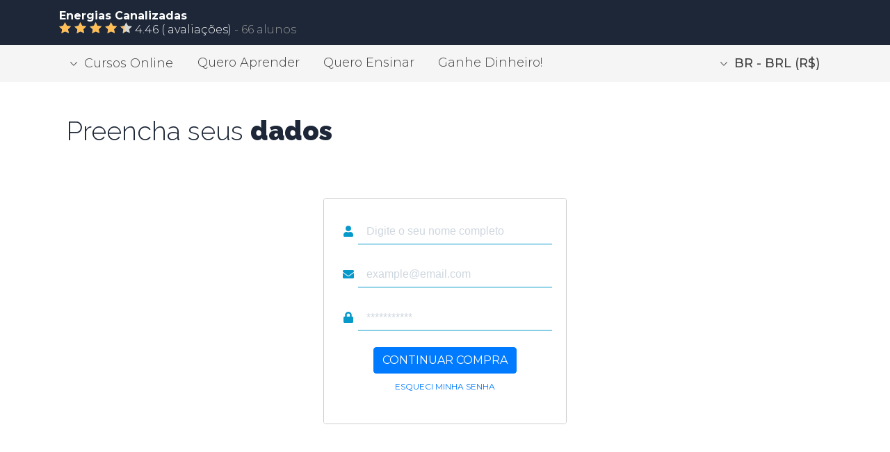

--- FILE ---
content_type: text/html; charset=UTF-8
request_url: https://www.learncafe.com/verificar/energias-canalizadas
body_size: 5569
content:


    <!-- layout.nunjucks -->
    <!DOCTYPE html>
    <!--[if lt IE 7 ]>
    <html class="ie6" lang="pt-BR"> <![endif]-->
    <!--[if IE 7 ]>
    <html class="ie7" lang="pt-BR"> <![endif]-->
    <!--[if IE 8 ]>
    <html class="ie8" lang="pt-BR"> <![endif]-->
    <!--[if IE 9 ]>
    <html class="ie9" lang="pt-BR"> <![endif]-->
    <!--[if (gte IE 10)|!(IE)]><!-->
    <html dir="ltr" lang="pt-BR">

    <head><script>(function(w,i,g){w[g]=w[g]||[];if(typeof w[g].push=='function')w[g].push(i)})
(window,'GTM-MMQJCWJ','google_tags_first_party');</script><script>(function(w,d,s,l){w[l]=w[l]||[];(function(){w[l].push(arguments);})('set', 'developer_id.dY2E1Nz', true);
		var f=d.getElementsByTagName(s)[0],
		j=d.createElement(s);j.async=true;j.src='/6zos/';
		f.parentNode.insertBefore(j,f);
		})(window,document,'script','dataLayer');</script>
                <meta name="viewport" content="width=device-width, minimum-scale=1.0, initial-scale=1.0, user-scalable=yes">

        <title>
                            Learncafe Brasil. Cursos Online com Certificado. Mais de 1.000 Cursos Grátis online e 5.000 cursos online. - Nunca pare de aprender                    </title>

        <meta charset="UTF-8">

                        
                
                
                
                
                
                
                
                
                
                
                
                
                
                
                        
        <meta name="google-site-verification" content="q13xa4Lec4zIl8pxtz0I95CJuzhtniNCRXje9ZGJpxM">
        <meta http-equiv="X-UA-Compatible" content="IE=edge,chrome=1">

        <meta http-equiv="Content-Type" content="text/html; charset=utf-8">
        <meta http-equiv="Cache-Control" content="no-cache, no-store">
        <meta http-equiv="Pragma" content="no-cache, no-store">
        <meta http-equiv="expires" content="Mon, 06 Jan 1990 00:00:01 GMT">

        <meta name=viewport content="width=device-width, initial-scale=1">
        <meta name="author" content="Learncafe.com">

        <meta rel="preconnect" href="https://static.learncafe.co" crossorigin="true">

        <meta rel="dns-prefetch" href="https://static.learncafe.co">
        <meta rel="dns-prefetch" href="https://fonts.googleapis.com">
        <meta rel="dns-prefetch" href="https://ajax.cloudflare.com">
        <meta rel="dns-prefetch" href="https://cdnjs.cloudflare.com">
        <meta rel="dns-prefetch" href="https://www.googletagmanager.com">
        <meta rel="dns-prefetch" href="https://www.google-analytics.com">
        <meta rel="dns-prefetch" href="https://connect.facebook.net">

        <link rel="image_src" href="https://static.learncafe.co/static/img/learncafe-kids-studying-forest.png?__v=1769426802">

                            <meta property="og:title" content="Energias Canalizadas | Learncafe Brasil">
            <meta property="og:image" content="https://media.learncafe.co/courses/17195_0.jpg?v=090915094438">
            <meta property="og:description" content="Emitimos e absorvemos energia ao longo dos nossos dias e tudo o que está à nossa volta participa desse processo de troca, podendo nos trazer benefícios e, também, reações negativas. Aprenda, com esse curso, a trabalhar a energia que está a nossa volta, através do Reiki e da Radiestesia.">
        
            <meta property="og:locale" content="pt-BR" />

                                            <meta name="description" content="Cursos Grátis Online com certificado! O Learncafe Brasil oferece mais de 1.000 Cursos Grátis Online e outros 5.000 cursos online em um único ambiente simples e fácil de usar. Oferecemos ferramentas que visam a facilitar o ato de aprender e ensinar! Obtenha uma renda extra criando cursos online no Learncafe!">
                                        <meta name="keywords" content="cursos online, cursos gratuitos com certificado, curso grátis online, tutoriais, apostilas, ead, elearning, aprender online, ensino a distância, learncafe, aulas online, escola virtual">
                    
                    <meta name="robots" content="index, follow, max-snippet:-1, max-image-preview:large, max-video-preview:-1">
            <meta name="googlebot" content="index, follow">
            <meta name="bingbot" content="index, follow">
            <meta name="slurp" content="index, follow">
            <meta name="yandexbot" content="index, follow">
            <meta name="baiduspider" content="index, follow">
            <meta name="duckduckbot" content="index, follow">
        
                <link rel="manifest" href="/manifest.json">
                    <link rel="shortcut icon" type="image/x-icon" href="https://static.learncafe.co/static/img/favicon/favicon.ico?__v=1769426802">
            <link rel="icon" type="ico" href="https://static.learncafe.co/static/img/favicon/favicon.ico?__v=1769426802">

            <link rel="apple-touch-icon-precomposed" sizes="57x57"
                  href="https://static.learncafe.co/static/img/favicon/apple-touch-icon-57x57.png?__v=1769426802">
            <link rel="apple-touch-icon-precomposed" sizes="60x60"
                  href="https://static.learncafe.co/static/img/favicon/apple-touch-icon-60x60.png?__v=1769426802">
            <link rel="apple-touch-icon-precomposed" sizes="72x72"
                  href="https://static.learncafe.co/static/img/favicon/apple-touch-icon-72x72.png?__v=1769426802">
            <link rel="apple-touch-icon-precomposed" sizes="76x76"
                  href="https://static.learncafe.co/static/img/favicon/apple-touch-icon-76x76.png?__v=1769426802">
            <link rel="apple-touch-icon-precomposed" sizes="114x114"
                  href="https://static.learncafe.co/static/img/favicon/apple-touch-icon-114x114.png?__v=1769426802">
            <link rel="apple-touch-icon-precomposed" sizes="120x120"
                  href="https://static.learncafe.co/static/img/favicon/apple-touch-icon-120x120.png?__v=1769426802">
            <link rel="apple-touch-icon-precomposed" sizes="144x144"
                  href="https://static.learncafe.co/static/img/favicon/apple-touch-icon-144x144.png?__v=1769426802">
            <link rel="apple-touch-icon-precomposed" sizes="152x152"
                  href="https://static.learncafe.co/static/img/favicon/apple-touch-icon-152x152.png?__v=1769426802">

            <link rel="icon" type="image/png" sizes="196x196"
                  href="https://static.learncafe.co/static/img/favicon/favicon-196x196.png?__v=1769426802">
            <link rel="icon" type="image/png" sizes="96x96"
                  href="https://static.learncafe.co/static/img/favicon/favicon-96x96.png?__v=1769426802">
            <link rel="icon" type="image/png" sizes="32x32"
                  href="https://static.learncafe.co/static/img/favicon/favicon-32x32.png?__v=1769426802">
            <link rel="icon" type="image/png" sizes="16x16"
                  href="https://static.learncafe.co/static/img/favicon/favicon-16x16.png?__v=1769426802">
            <link rel="icon" type="image/png" sizes="128x128"
                  href="https://static.learncafe.co/static/img/favicon/favicon-128.png?__v=1769426802">
                <meta name="msapplication-config" content="/browserconfig.xml">
        <meta name="application-name"
              content="Learncafe - Cursos Online e Aulas Grátis com Certificado">
        <meta name="msapplication-TileColor" content="#0699CA">
        <meta name="msapplication-square70x70logo"
              content="https://static.learncafe.co/static/img/favicon/mstile-70x70.png?__v=1769426802">
        <meta name="msapplication-square150x150logo"
              content="https://static.learncafe.co/static/img/favicon/mstile-150x150.png?__v=1769426802">
        <meta name="msapplication-square310x310logo"
              content="https://static.learncafe.co/static/img/favicon/mstile-310x310.png?__v=1769426802">
        <meta name="msapplication-TileImage"
              content="https://static.learncafe.co/static/img/favicon/mstile-144x144.png?__v=1769426802">
        <meta name="msapplication-wide310x150logo"
              content="https://static.learncafe.co/static/img/favicon/mstile-310x150.png?__v=1769426802">
        
        <link href="//fonts.googleapis.com/css?family=Montserrat:300,300i,400,400i,500,500i,600,600i,700,700i|Raleway:300,400,700,900|Merriweather:700i&display=swap"
              rel="stylesheet">
        <link rel="stylesheet" href="https://static.learncafe.co/static/css/main.css?__v=1769426802">

        
        <script defer src="//use.fontawesome.com/releases/v5.5.0/js/all.js" integrity="sha384-GqVMZRt5Gn7tB9D9q7ONtcp4gtHIUEW/yG7h98J7IpE3kpi+srfFyyB/04OV6pG0" crossorigin="anonymous" type="4fe62a0b5aa3a2ffa14c61cf-text/javascript"></script>

                    <!-- Google Tag Manager -->
            <script type="4fe62a0b5aa3a2ffa14c61cf-text/javascript">(function(w,d,s,l,i){w[l]=w[l]||[];w[l].push({'gtm.start':
                  new Date().getTime(),event:'gtm.js'});var f=d.getElementsByTagName(s)[0],
                j=d.createElement(s),dl=l!='dataLayer'?'&l='+l:'';j.async=true;j.src=
                'https://www.googletagmanager.com/gtm.js?id='+i+dl;f.parentNode.insertBefore(j,f);
              })(window,document,'script','dataLayer','GTM-MMQJCWJ');</script>
            <!-- End Google Tag Manager -->
        
        <link media="screen" href="https://static.learncafe.co/js/fancybox/jquery.fancybox.css?__v=1769426802" type="text/css"  rel="stylesheet">
        <link media="print" href="https://static.learncafe.co/js/fancybox/jquery.fancybox.css?__v=1769426802" type="text/css"  rel="stylesheet">

        
        
            </head>

    <body>

            <div id="fb-root"></div>

    <script type="4fe62a0b5aa3a2ffa14c61cf-text/javascript">
        (function (d, s, id) {
            var js, fjs = d.getElementsByTagName(s)[0];
            if (d.getElementById(id))
              return;
            js = d.createElement(s);
            js.id = id;
            js.async = true;
            js.defer = true;
            js.src = '//connect.facebook.net/pt_BR/all.js#xfbml=1';
            fjs.parentNode.insertBefore(js, fjs);
        }(document, 'script', 'facebook-jssdk'));
    </script>
                <header>
            <div class="header header-courses">
    <div class="header-wrap container">
        <div class="row align-items-center">
            <div class="col-10 col-md-6">
                <p class="font-weight-bold mb-0">Energias Canalizadas</p>

                <p class="mb-0">
                                            <span class="new-rating">
                            <span class="rating-star" style="width:89.2%"></span>
                        </span> 4.46                         
                                                    ( avaliações)
                                                   
                                                                 <span> - </span>
                                                
                                            <span>
                                                        
                            66                                
                                                alunos                        </span>
                                    </p>
            </div>

                    </div>
    </div>
</div>
<div class="modal fade modal-settings" id="moneyModal" tabindex="-1" role="dialog" aria-labelledby="ModalLabel"
     aria-hidden="true">
    <div class="modal-dialog modal-dialog-centered" role="document">
        <div class="modal-content"></div>
    </div>
</div>
<div class="header-secondary nav d-none d-sm-block">
    <div class="nav-wrap container">
        <div class="row">
            <div class="col">
                                <div class="dropdown d-none d-md-inline-block">
                    <a href="#" class="nav-drop btn" id="dropdownMenuButton" data-toggle="dropdown"
                       aria-haspopup="true"
                       aria-expanded="false"><i></i>Cursos Online                    </a>

                    <div class="dropdown-menu dropdown-show" aria-labelledby="dropdownMenuButton">
                        <a href="/cursos-online"
                           class="dropdown-item">
                            Categorias                        </a>

                                                    <a href="/cursos-gratis"
                               class="dropdown-item">
                                Cursos Gratuitos                            </a>
                        
                        <a href="/cursos-destaque"
                           class="dropdown-item">
                            Cursos em Destaque                        </a>

                        <a href="/cursos-promocao"
                           class="dropdown-item">
                            Cursos em Promoção                        </a>

                        <a href="/cursos"
                           class="dropdown-item font-weight-bold">
                            Todos os Cursos                        </a>
                    </div>
                </div>

                <a href="/quero-aprender"
                   class="d-none d-md-inline-block">
                    Quero Aprender                </a>

                                    <a href="/quero-ensinar"
                       class="d-none d-md-inline-block">
                        Quero Ensinar                    </a>
                                                    <a href="/ganhe-dinheiro"
                       class="d-none d-md-inline-block">
                        Ganhe Dinheiro!                    </a>
                
                                                                                    <div class="d-none d-md-inline-block float-md-right">
                            <a href="/account/locale"
                               class="nav-drop btn money-nav" data-toggle="modal" data-target="#moneyModal">
                                <i></i>BR - BRL (R$)
                            </a>
                        </div>
                                                </div>
        </div>
    </div>
</div>
        </header>
    

<div class="mt-5 mb-5">
    <div class="container container-expires">
        <div class="row row-title">
            <div class="col-md-12">
                <h2 class="mb-5">
                    Preencha seus <strong>dados</strong>                </h2>
            </div>
        </div>

        <div class="form-card row">
            <div class="form-card-wrap offset-md-3 col-md-6 offset-lg-4 col-lg-4">
                <div class="card mt-3" style="border: 1px solid #ccc;  box-shadow: none;">
                    <div class="card-body">
                        <form id="authenticateForm" action="/autenticar" method="post">

                            <input type="hidden" name="continue" value="https%3A%2F%2Fwww.learncafe.com%2Fverificar%2Fenergias-canalizadas">                    
                            <input type="hidden" name="cou_url" value="energias-canalizadas">

                            <div class="g-recaptcha"
                                 id="recaptcha"
                                 data-sitekey="6Ld9likUAAAAANULha3XNcgnLeBqC2xKPw9TdIlb"
                                 data-callback="submitSignIn"
                                 data-size="invisible"></div>

                            <div class="input-group mb-4 mt-2 user-group">
                                <div class="input-group-prepend">
                                    <span class="input-group-text" id="basic-addon-user">
                                        <i class="fas fa-user icon-prepend"></i>
                                    </span>

                                    <label for="usr_fullname" class="sr-only">
                                        Seu nome completo                                    </label>
                                </div>

                                <input type="text" class="form-control form-border" id="usr_fullname" name="usr_fullname"
                                       placeholder="Digite o seu nome completo"
                                       aria-label="Nome" aria-describedby="basic-addon-user">
                            </div>

                            <div class="input-group mb-4 mt-2 email-group">
                                <div class="input-group-prepend">
                                    <span class="input-group-text" id="basic-addon-email">
                                        <i class="fas fa-envelope icon-prepend"></i>
                                    </span>

                                    <label for="email" class="sr-only">Email</label>
                                </div>

                                <input type="email"
                                       class="form-control form-border"
                                                                                  placeholder="example@email.com"
                                                                              id="email" name="usr_email"
                                       aria-label="Email"
                                       aria-describedby="basic-addon-email">
                            </div>

                            <div class="input-group mb-4 mt-4 password-group">
                                <div class="input-group-prepend">
                                    <span class="input-group-text" id="basic-addon-password">
                                        <i class="fas fa-lock icon-prepend"></i>
                                    </span>

                                    <label for="password" class="sr-only">Senha</label>
                                </div>

                                <input type="password" class="form-control form-border" placeholder="***********"
                                       id="password" name="usr_password"
                                       aria-label="Senha" aria-describedby="basic-addon-password">
                            </div>

                            <div class="mb-4 mt-4">
                                <button id="btn-authenticate" class="btn btn-primary text-uppercase d-block mx-auto" type="submit">
                                    <i class="fas fa-circle-notch fa-spin d-none"></i> Continuar Compra                                </button>
                                <div style="width: 100%; text-align: center; margin-top: 10px;">
                                    <a href="/senha" class="forgot-pass text-uppercase d-block mx-auto" style="font-size: 12px;">
                                        Esqueci minha senha                                    </a>
                                </div>
                            </div>
                        </form>
                    </div>
                </div> 
            </div>
        </div>
    </div>            
</div>





<!-- Seo Content from Url -->



<div class="modal fade" id="ajaxModal" tabindex="-1" role="dialog" aria-labelledby="ModalLabel"
     aria-hidden="true">
    <div class="modal-dialog modal-dialog-centered modal-lg" role="document">
        <div class="modal-content">
            <div class="modal-header text-center">
                <h5 class="modal-title text-left text-dark"></h5>

                <button type="button" class="close" data-dismiss="modal" aria-label="Close"></button>
            </div>

            <div class="modal-body">
                <i class="fas fa-circle-notch fa-5x fa-spin d-block mx-auto"></i>
            </div>
        </div>
    </div>
</div><div id="modal20k">
    <div class="container">
        <div class="row align-items-center justify-content-center">
            
            <div class="col-lg-6">
                <div class="box">
                    
                    <div class="text-center">
                        <img src="https://static.learncafe.co/static/img/20mil/logo-20mil.png?__v=1769426802" class="img-fluid" />
                    </div>
                    
                    <div class="text-center title">Ei, espera! Que tal <span>você concorrer a 20 mil?</span></div>
                    
                    <div class="text-center cta">
                        <a href="cursos" class="btn-buy">Comprar e participar</a><br/>
                        <a href="#" class="btn-cancel">Não, não quero concorrer a R$ 20 MIL.</a>
                    </div>
                    
                </div>
            </div>
            
        </div><!-- .row -->
    </div><!-- .container -->
</div><!-- #modal20k -->



<script type="4fe62a0b5aa3a2ffa14c61cf-text/javascript">
  window.learncafe = {
    environment: "production",
    baseURL: "https://www.learncafe.com",
    debug: false  };

  var address = "";

  
  var app_id = "185617784805892";
  var CURRENCY_SYMBOL = 'R$';
</script>

<!-- You write code for this content block in another file -->
<script src="https://static.learncafe.co/static/js/components.js?__v=1769426802" type="4fe62a0b5aa3a2ffa14c61cf-text/javascript"></script>
<script src="https://static.learncafe.co/static/js/scripts.js?__v=1769426802" type="4fe62a0b5aa3a2ffa14c61cf-text/javascript"></script>
<script src="https://static.learncafe.co/static/js/learncafe.js?__v=1769426802" type="4fe62a0b5aa3a2ffa14c61cf-text/javascript"></script>

<script src="//cdnjs.cloudflare.com/ajax/libs/jquery-cookie/1.4.1/jquery.cookie.min.js" type="4fe62a0b5aa3a2ffa14c61cf-text/javascript"></script>



<script src="https://static.learncafe.co/js/jquery.timeago.js?__v=1769426802" type="4fe62a0b5aa3a2ffa14c61cf-text/javascript"></script>
<script src="https://static.learncafe.co/js/jquery.timeago.pt.js?__v=1769426802" type="4fe62a0b5aa3a2ffa14c61cf-text/javascript"></script>

<script src="https://static.learncafe.co/js/jquery-ui-1.10.1.custom.min.js?__v=1769426802" type="4fe62a0b5aa3a2ffa14c61cf-text/javascript"></script>
<script src="https://static.learncafe.co/js/fancybox/jquery.fancybox.js?__v=1769426802" type="4fe62a0b5aa3a2ffa14c61cf-text/javascript"></script>

    <script type="4fe62a0b5aa3a2ffa14c61cf-text/javascript">
    learn.authenticate.init($('#authenticateForm'));
</script>







    









    <!-- Google Tag Manager (noscript) -->
    <noscript><iframe src="https://www.googletagmanager.com/ns.html?id=GTM-MMQJCWJ"
                      height="0" width="0" style="display:none;visibility:hidden"></iframe></noscript>
    <!-- End Google Tag Manager (noscript) -->


<div id="modal-sending-content" style="display:none">
    <center>
        <img src="https://static.learncafe.co/img/layout/icon_loader.gif?__v=1769426802" border="0" style="margin-bottom:5px" /><br />
        <span class="message"></span>
    </center>
</div>

<div class="loadingFull"></div>

<script src="/cdn-cgi/scripts/7d0fa10a/cloudflare-static/rocket-loader.min.js" data-cf-settings="4fe62a0b5aa3a2ffa14c61cf-|49" defer></script><script defer src="https://static.cloudflareinsights.com/beacon.min.js/vcd15cbe7772f49c399c6a5babf22c1241717689176015" integrity="sha512-ZpsOmlRQV6y907TI0dKBHq9Md29nnaEIPlkf84rnaERnq6zvWvPUqr2ft8M1aS28oN72PdrCzSjY4U6VaAw1EQ==" data-cf-beacon='{"version":"2024.11.0","token":"7cb848c3c8f44dcd8d0845f69e300506","r":1,"server_timing":{"name":{"cfCacheStatus":true,"cfEdge":true,"cfExtPri":true,"cfL4":true,"cfOrigin":true,"cfSpeedBrain":true},"location_startswith":null}}' crossorigin="anonymous"></script>
</body>
</html>